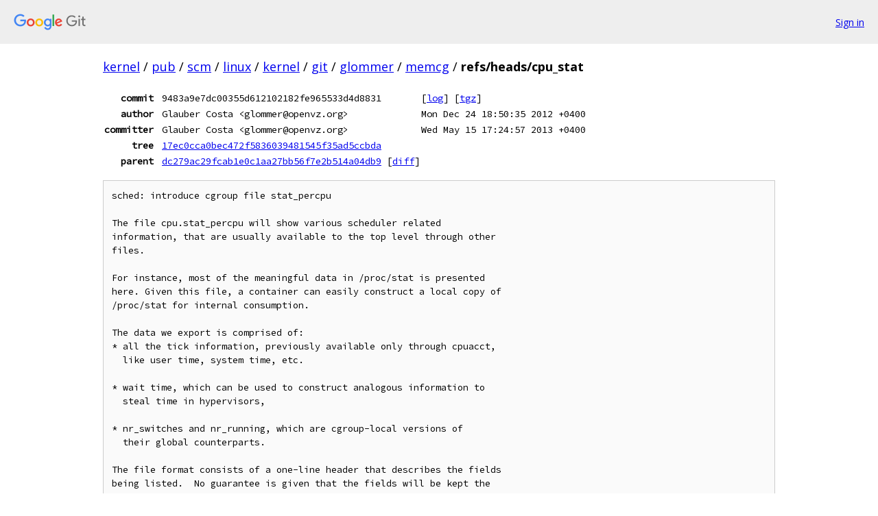

--- FILE ---
content_type: text/html; charset=utf-8
request_url: https://kernel.googlesource.com/pub/scm/linux/kernel/git/glommer/memcg/+/refs/heads/cpu_stat
body_size: 2352
content:
<!DOCTYPE html><html lang="en"><head><meta charset="utf-8"><meta name="viewport" content="width=device-width, initial-scale=1"><title>refs/heads/cpu_stat - pub/scm/linux/kernel/git/glommer/memcg - Git at Google</title><link rel="stylesheet" type="text/css" href="/+static/base.css"><!-- default customHeadTagPart --></head><body class="Site"><header class="Site-header"><div class="Header"><a class="Header-image" href="/"><img src="//www.gstatic.com/images/branding/lockups/2x/lockup_git_color_108x24dp.png" width="108" height="24" alt="Google Git"></a><div class="Header-menu"> <a class="Header-menuItem" href="https://accounts.google.com/AccountChooser?faa=1&amp;continue=https://kernel.googlesource.com/login/pub/scm/linux/kernel/git/glommer/memcg/%2B/refs/heads/cpu_stat">Sign in</a> </div></div></header><div class="Site-content"><div class="Container "><div class="Breadcrumbs"><a class="Breadcrumbs-crumb" href="/?format=HTML">kernel</a> / <a class="Breadcrumbs-crumb" href="/pub/">pub</a> / <a class="Breadcrumbs-crumb" href="/pub/scm/">scm</a> / <a class="Breadcrumbs-crumb" href="/pub/scm/linux/">linux</a> / <a class="Breadcrumbs-crumb" href="/pub/scm/linux/kernel/">kernel</a> / <a class="Breadcrumbs-crumb" href="/pub/scm/linux/kernel/git/">git</a> / <a class="Breadcrumbs-crumb" href="/pub/scm/linux/kernel/git/glommer/">glommer</a> / <a class="Breadcrumbs-crumb" href="/pub/scm/linux/kernel/git/glommer/memcg/">memcg</a> / <span class="Breadcrumbs-crumb">refs/heads/cpu_stat</span></div><div class="u-monospace Metadata"><table><tr><th class="Metadata-title">commit</th><td>9483a9e7dc00355d612102182fe965533d4d8831</td><td><span>[<a href="/pub/scm/linux/kernel/git/glommer/memcg/+log/refs/heads/cpu_stat">log</a>]</span> <span>[<a href="/pub/scm/linux/kernel/git/glommer/memcg/+archive/refs/heads/cpu_stat.tar.gz">tgz</a>]</span></td></tr><tr><th class="Metadata-title">author</th><td>Glauber Costa &lt;glommer@openvz.org&gt;</td><td>Mon Dec 24 18:50:35 2012 +0400</td></tr><tr><th class="Metadata-title">committer</th><td>Glauber Costa &lt;glommer@openvz.org&gt;</td><td>Wed May 15 17:24:57 2013 +0400</td></tr><tr><th class="Metadata-title">tree</th><td><a href="/pub/scm/linux/kernel/git/glommer/memcg/+/refs/heads/cpu_stat/">17ec0cca0bec472f5836039481545f35ad5ccbda</a></td></tr><tr><th class="Metadata-title">parent</th><td><a href="/pub/scm/linux/kernel/git/glommer/memcg/+/refs/heads/cpu_stat%5E">dc279ac29fcab1e0c1aa27bb56f7e2b514a04db9</a> <span>[<a href="/pub/scm/linux/kernel/git/glommer/memcg/+/refs/heads/cpu_stat%5E%21/">diff</a>]</span></td></tr></table></div><pre class="u-pre u-monospace MetadataMessage">sched: introduce cgroup file stat_percpu

The file cpu.stat_percpu will show various scheduler related
information, that are usually available to the top level through other
files.

For instance, most of the meaningful data in /proc/stat is presented
here. Given this file, a container can easily construct a local copy of
/proc/stat for internal consumption.

The data we export is comprised of:
* all the tick information, previously available only through cpuacct,
  like user time, system time, etc.

* wait time, which can be used to construct analogous information to
  steal time in hypervisors,

* nr_switches and nr_running, which are cgroup-local versions of
  their global counterparts.

The file format consists of a one-line header that describes the fields
being listed.  No guarantee is given that the fields will be kept the
same between kernel releases, and readers should always check the header
in order to introspect it.

Each of the following lines will show the respective field value for
each of the possible cpus in the system. All values are show in
nanoseconds.

One example output for this file is:

cpu user nice system irq softirq guest guest_nice wait nr_switches nr_running
cpu0 471000000 0 15000000 0 0 0 0 1996534 7205 1
cpu1 588000000 0 17000000 0 0 0 0 2848680 6510 1
cpu2 505000000 0 14000000 0 0 0 0 2350771 6183 1
cpu3 472000000 0 16000000 0 0 0 0 19766345 6277 2

Signed-off-by: Glauber Costa &lt;glommer@openvz.org&gt;
CC: Peter Zijlstra &lt;a.p.zijlstra@chello.nl&gt;
CC: Paul Turner &lt;pjt@google.com&gt;
</pre><ul class="DiffTree"><li><a href="/pub/scm/linux/kernel/git/glommer/memcg/+/refs/heads/cpu_stat/Documentation/cgroups/cpu.txt">Documentation/cgroups/cpu.txt</a><span class="DiffTree-action DiffTree-action--modify">[<a href="/pub/scm/linux/kernel/git/glommer/memcg/+/refs/heads/cpu_stat%5E%21/#F0">diff</a>]</span></li><li><a href="/pub/scm/linux/kernel/git/glommer/memcg/+/refs/heads/cpu_stat/kernel/sched/core.c">kernel/sched/core.c</a><span class="DiffTree-action DiffTree-action--modify">[<a href="/pub/scm/linux/kernel/git/glommer/memcg/+/refs/heads/cpu_stat%5E%21/#F1">diff</a>]</span></li><li><a href="/pub/scm/linux/kernel/git/glommer/memcg/+/refs/heads/cpu_stat/kernel/sched/fair.c">kernel/sched/fair.c</a><span class="DiffTree-action DiffTree-action--modify">[<a href="/pub/scm/linux/kernel/git/glommer/memcg/+/refs/heads/cpu_stat%5E%21/#F2">diff</a>]</span></li><li><a href="/pub/scm/linux/kernel/git/glommer/memcg/+/refs/heads/cpu_stat/kernel/sched/sched.h">kernel/sched/sched.h</a><span class="DiffTree-action DiffTree-action--modify">[<a href="/pub/scm/linux/kernel/git/glommer/memcg/+/refs/heads/cpu_stat%5E%21/#F3">diff</a>]</span></li></ul><div class="DiffSummary">4 files changed</div><div class="TreeDetail"><div class="u-sha1 u-monospace TreeDetail-sha1">tree: 17ec0cca0bec472f5836039481545f35ad5ccbda</div><ol class="FileList"><li class="FileList-item FileList-item--gitTree" title="Tree - arch/"><a class="FileList-itemLink" href="/pub/scm/linux/kernel/git/glommer/memcg/+/refs/heads/cpu_stat/arch/">arch/</a></li><li class="FileList-item FileList-item--gitTree" title="Tree - block/"><a class="FileList-itemLink" href="/pub/scm/linux/kernel/git/glommer/memcg/+/refs/heads/cpu_stat/block/">block/</a></li><li class="FileList-item FileList-item--gitTree" title="Tree - crypto/"><a class="FileList-itemLink" href="/pub/scm/linux/kernel/git/glommer/memcg/+/refs/heads/cpu_stat/crypto/">crypto/</a></li><li class="FileList-item FileList-item--gitTree" title="Tree - Documentation/"><a class="FileList-itemLink" href="/pub/scm/linux/kernel/git/glommer/memcg/+/refs/heads/cpu_stat/Documentation/">Documentation/</a></li><li class="FileList-item FileList-item--gitTree" title="Tree - drivers/"><a class="FileList-itemLink" href="/pub/scm/linux/kernel/git/glommer/memcg/+/refs/heads/cpu_stat/drivers/">drivers/</a></li><li class="FileList-item FileList-item--gitTree" title="Tree - firmware/"><a class="FileList-itemLink" href="/pub/scm/linux/kernel/git/glommer/memcg/+/refs/heads/cpu_stat/firmware/">firmware/</a></li><li class="FileList-item FileList-item--gitTree" title="Tree - fs/"><a class="FileList-itemLink" href="/pub/scm/linux/kernel/git/glommer/memcg/+/refs/heads/cpu_stat/fs/">fs/</a></li><li class="FileList-item FileList-item--gitTree" title="Tree - include/"><a class="FileList-itemLink" href="/pub/scm/linux/kernel/git/glommer/memcg/+/refs/heads/cpu_stat/include/">include/</a></li><li class="FileList-item FileList-item--gitTree" title="Tree - init/"><a class="FileList-itemLink" href="/pub/scm/linux/kernel/git/glommer/memcg/+/refs/heads/cpu_stat/init/">init/</a></li><li class="FileList-item FileList-item--gitTree" title="Tree - ipc/"><a class="FileList-itemLink" href="/pub/scm/linux/kernel/git/glommer/memcg/+/refs/heads/cpu_stat/ipc/">ipc/</a></li><li class="FileList-item FileList-item--gitTree" title="Tree - kernel/"><a class="FileList-itemLink" href="/pub/scm/linux/kernel/git/glommer/memcg/+/refs/heads/cpu_stat/kernel/">kernel/</a></li><li class="FileList-item FileList-item--gitTree" title="Tree - lib/"><a class="FileList-itemLink" href="/pub/scm/linux/kernel/git/glommer/memcg/+/refs/heads/cpu_stat/lib/">lib/</a></li><li class="FileList-item FileList-item--gitTree" title="Tree - mm/"><a class="FileList-itemLink" href="/pub/scm/linux/kernel/git/glommer/memcg/+/refs/heads/cpu_stat/mm/">mm/</a></li><li class="FileList-item FileList-item--gitTree" title="Tree - net/"><a class="FileList-itemLink" href="/pub/scm/linux/kernel/git/glommer/memcg/+/refs/heads/cpu_stat/net/">net/</a></li><li class="FileList-item FileList-item--gitTree" title="Tree - Next/"><a class="FileList-itemLink" href="/pub/scm/linux/kernel/git/glommer/memcg/+/refs/heads/cpu_stat/Next/">Next/</a></li><li class="FileList-item FileList-item--gitTree" title="Tree - samples/"><a class="FileList-itemLink" href="/pub/scm/linux/kernel/git/glommer/memcg/+/refs/heads/cpu_stat/samples/">samples/</a></li><li class="FileList-item FileList-item--gitTree" title="Tree - scripts/"><a class="FileList-itemLink" href="/pub/scm/linux/kernel/git/glommer/memcg/+/refs/heads/cpu_stat/scripts/">scripts/</a></li><li class="FileList-item FileList-item--gitTree" title="Tree - security/"><a class="FileList-itemLink" href="/pub/scm/linux/kernel/git/glommer/memcg/+/refs/heads/cpu_stat/security/">security/</a></li><li class="FileList-item FileList-item--gitTree" title="Tree - sound/"><a class="FileList-itemLink" href="/pub/scm/linux/kernel/git/glommer/memcg/+/refs/heads/cpu_stat/sound/">sound/</a></li><li class="FileList-item FileList-item--gitTree" title="Tree - tools/"><a class="FileList-itemLink" href="/pub/scm/linux/kernel/git/glommer/memcg/+/refs/heads/cpu_stat/tools/">tools/</a></li><li class="FileList-item FileList-item--gitTree" title="Tree - usr/"><a class="FileList-itemLink" href="/pub/scm/linux/kernel/git/glommer/memcg/+/refs/heads/cpu_stat/usr/">usr/</a></li><li class="FileList-item FileList-item--gitTree" title="Tree - virt/"><a class="FileList-itemLink" href="/pub/scm/linux/kernel/git/glommer/memcg/+/refs/heads/cpu_stat/virt/">virt/</a></li><li class="FileList-item FileList-item--regularFile" title="Regular file - .gitignore"><a class="FileList-itemLink" href="/pub/scm/linux/kernel/git/glommer/memcg/+/refs/heads/cpu_stat/.gitignore">.gitignore</a></li><li class="FileList-item FileList-item--regularFile" title="Regular file - .mailmap"><a class="FileList-itemLink" href="/pub/scm/linux/kernel/git/glommer/memcg/+/refs/heads/cpu_stat/.mailmap">.mailmap</a></li><li class="FileList-item FileList-item--regularFile" title="Regular file - COPYING"><a class="FileList-itemLink" href="/pub/scm/linux/kernel/git/glommer/memcg/+/refs/heads/cpu_stat/COPYING">COPYING</a></li><li class="FileList-item FileList-item--regularFile" title="Regular file - CREDITS"><a class="FileList-itemLink" href="/pub/scm/linux/kernel/git/glommer/memcg/+/refs/heads/cpu_stat/CREDITS">CREDITS</a></li><li class="FileList-item FileList-item--regularFile" title="Regular file - Kbuild"><a class="FileList-itemLink" href="/pub/scm/linux/kernel/git/glommer/memcg/+/refs/heads/cpu_stat/Kbuild">Kbuild</a></li><li class="FileList-item FileList-item--regularFile" title="Regular file - Kconfig"><a class="FileList-itemLink" href="/pub/scm/linux/kernel/git/glommer/memcg/+/refs/heads/cpu_stat/Kconfig">Kconfig</a></li><li class="FileList-item FileList-item--regularFile" title="Regular file - localversion-next"><a class="FileList-itemLink" href="/pub/scm/linux/kernel/git/glommer/memcg/+/refs/heads/cpu_stat/localversion-next">localversion-next</a></li><li class="FileList-item FileList-item--regularFile" title="Regular file - MAINTAINERS"><a class="FileList-itemLink" href="/pub/scm/linux/kernel/git/glommer/memcg/+/refs/heads/cpu_stat/MAINTAINERS">MAINTAINERS</a></li><li class="FileList-item FileList-item--regularFile" title="Regular file - Makefile"><a class="FileList-itemLink" href="/pub/scm/linux/kernel/git/glommer/memcg/+/refs/heads/cpu_stat/Makefile">Makefile</a></li><li class="FileList-item FileList-item--regularFile" title="Regular file - README"><a class="FileList-itemLink" href="/pub/scm/linux/kernel/git/glommer/memcg/+/refs/heads/cpu_stat/README">README</a></li><li class="FileList-item FileList-item--regularFile" title="Regular file - REPORTING-BUGS"><a class="FileList-itemLink" href="/pub/scm/linux/kernel/git/glommer/memcg/+/refs/heads/cpu_stat/REPORTING-BUGS">REPORTING-BUGS</a></li></ol></div></div> <!-- Container --></div> <!-- Site-content --><footer class="Site-footer"><div class="Footer"><span class="Footer-poweredBy">Powered by <a href="https://gerrit.googlesource.com/gitiles/">Gitiles</a>| <a href="https://policies.google.com/privacy">Privacy</a>| <a href="https://policies.google.com/terms">Terms</a></span><span class="Footer-formats"><a class="u-monospace Footer-formatsItem" href="?format=TEXT">txt</a> <a class="u-monospace Footer-formatsItem" href="?format=JSON">json</a></span></div></footer></body></html>